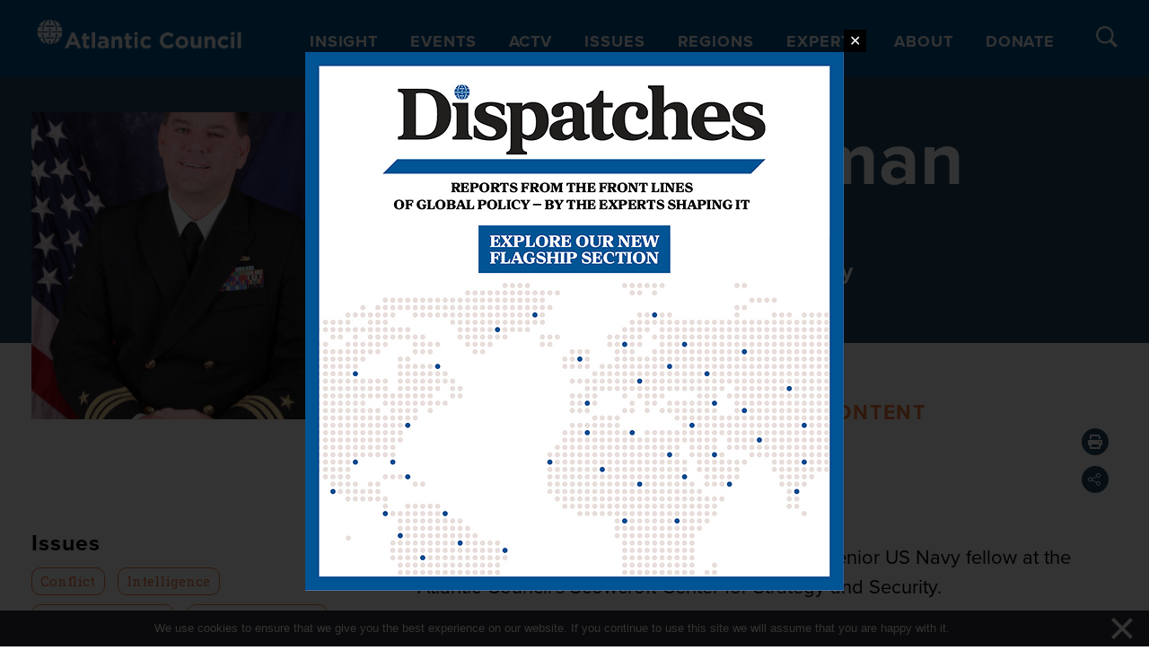

--- FILE ---
content_type: text/javascript
request_url: https://www.atlanticcouncil.org/wp-content/themes/atlantic-council/ac-algolia-search/build/ac-algolia-search.js?ver=02e60a05c99daf57937d
body_size: 4042
content:
(()=>{var e={579:(e,t,n)=>{const r=n(194),i={alg:"HS256",typ:"JWT"};function a(e){return r.enc.Base64.stringify(e).replace(/=+$/,"").replace(/\+/g,"-").replace(/\//g,"_")}function s(e){return a(r.enc.Utf8.parse(JSON.stringify(e)))}e.exports=function(e,t,n={}){const o=Object.assign(i,n);if("HS256"!==o.alg&&"JWT"!==o.typ)throw new Error("jwt-encode only support the HS256 algorithm and the JWT type of hash");const c=s(o),h=s(e);let l=`${c}.${h}`;return l=r.HmacSHA256(l,t),l=a(l),`${c}.${h}.${l}`}},194:(e,t)=>{var n,r,i=i||function(e,t){var n={},r=n.lib={},i=function(){},a=r.Base={extend:function(e){i.prototype=this;var t=new i;return e&&t.mixIn(e),t.hasOwnProperty("init")||(t.init=function(){t.$super.init.apply(this,arguments)}),t.init.prototype=t,t.$super=this,t},create:function(){var e=this.extend();return e.init.apply(e,arguments),e},init:function(){},mixIn:function(e){for(var t in e)e.hasOwnProperty(t)&&(this[t]=e[t]);e.hasOwnProperty("toString")&&(this.toString=e.toString)},clone:function(){return this.init.prototype.extend(this)}},s=r.WordArray=a.extend({init:function(e,t){e=this.words=e||[],this.sigBytes=null!=t?t:4*e.length},toString:function(e){return(e||c).stringify(this)},concat:function(e){var t=this.words,n=e.words,r=this.sigBytes;if(e=e.sigBytes,this.clamp(),r%4)for(var i=0;i<e;i++)t[r+i>>>2]|=(n[i>>>2]>>>24-i%4*8&255)<<24-(r+i)%4*8;else if(65535<n.length)for(i=0;i<e;i+=4)t[r+i>>>2]=n[i>>>2];else t.push.apply(t,n);return this.sigBytes+=e,this},clamp:function(){var t=this.words,n=this.sigBytes;t[n>>>2]&=4294967295<<32-n%4*8,t.length=e.ceil(n/4)},clone:function(){var e=a.clone.call(this);return e.words=this.words.slice(0),e},random:function(t){for(var n=[],r=0;r<t;r+=4)n.push(4294967296*e.random()|0);return new s.init(n,t)}}),o=n.enc={},c=o.Hex={stringify:function(e){var t=e.words;e=e.sigBytes;for(var n=[],r=0;r<e;r++){var i=t[r>>>2]>>>24-r%4*8&255;n.push((i>>>4).toString(16)),n.push((15&i).toString(16))}return n.join("")},parse:function(e){for(var t=e.length,n=[],r=0;r<t;r+=2)n[r>>>3]|=parseInt(e.substr(r,2),16)<<24-r%8*4;return new s.init(n,t/2)}},h=o.Latin1={stringify:function(e){var t=e.words;e=e.sigBytes;for(var n=[],r=0;r<e;r++)n.push(String.fromCharCode(t[r>>>2]>>>24-r%4*8&255));return n.join("")},parse:function(e){for(var t=e.length,n=[],r=0;r<t;r++)n[r>>>2]|=(255&e.charCodeAt(r))<<24-r%4*8;return new s.init(n,t)}},l=o.Utf8={stringify:function(e){try{return decodeURIComponent(escape(h.stringify(e)))}catch(e){throw Error("Malformed UTF-8 data")}},parse:function(e){return h.parse(unescape(encodeURIComponent(e)))}},u=r.BufferedBlockAlgorithm=a.extend({reset:function(){this._data=new s.init,this._nDataBytes=0},_append:function(e){"string"==typeof e&&(e=l.parse(e)),this._data.concat(e),this._nDataBytes+=e.sigBytes},_process:function(t){var n=this._data,r=n.words,i=n.sigBytes,a=this.blockSize,o=i/(4*a);if(t=(o=t?e.ceil(o):e.max((0|o)-this._minBufferSize,0))*a,i=e.min(4*t,i),t){for(var c=0;c<t;c+=a)this._doProcessBlock(r,c);c=r.splice(0,t),n.sigBytes-=i}return new s.init(c,i)},clone:function(){var e=a.clone.call(this);return e._data=this._data.clone(),e},_minBufferSize:0});r.Hasher=u.extend({cfg:a.extend(),init:function(e){this.cfg=this.cfg.extend(e),this.reset()},reset:function(){u.reset.call(this),this._doReset()},update:function(e){return this._append(e),this._process(),this},finalize:function(e){return e&&this._append(e),this._doFinalize()},blockSize:16,_createHelper:function(e){return function(t,n){return new e.init(n).finalize(t)}},_createHmacHelper:function(e){return function(t,n){return new f.HMAC.init(e,n).finalize(t)}}});var f=n.algo={};return n}(Math);!function(e){for(var t=i,n=(a=t.lib).WordArray,r=a.Hasher,a=t.algo,s=[],o=[],c=function(e){return 4294967296*(e-(0|e))|0},h=2,l=0;64>l;){var u;e:{u=h;for(var f=e.sqrt(u),p=2;p<=f;p++)if(!(u%p)){u=!1;break e}u=!0}u&&(8>l&&(s[l]=c(e.pow(h,.5))),o[l]=c(e.pow(h,1/3)),l++),h++}var d=[];a=a.SHA256=r.extend({_doReset:function(){this._hash=new n.init(s.slice(0))},_doProcessBlock:function(e,t){for(var n=this._hash.words,r=n[0],i=n[1],a=n[2],s=n[3],c=n[4],h=n[5],l=n[6],u=n[7],f=0;64>f;f++){if(16>f)d[f]=0|e[t+f];else{var p=d[f-15],g=d[f-2];d[f]=((p<<25|p>>>7)^(p<<14|p>>>18)^p>>>3)+d[f-7]+((g<<15|g>>>17)^(g<<13|g>>>19)^g>>>10)+d[f-16]}p=u+((c<<26|c>>>6)^(c<<21|c>>>11)^(c<<7|c>>>25))+(c&h^~c&l)+o[f]+d[f],g=((r<<30|r>>>2)^(r<<19|r>>>13)^(r<<10|r>>>22))+(r&i^r&a^i&a),u=l,l=h,h=c,c=s+p|0,s=a,a=i,i=r,r=p+g|0}n[0]=n[0]+r|0,n[1]=n[1]+i|0,n[2]=n[2]+a|0,n[3]=n[3]+s|0,n[4]=n[4]+c|0,n[5]=n[5]+h|0,n[6]=n[6]+l|0,n[7]=n[7]+u|0},_doFinalize:function(){var t=this._data,n=t.words,r=8*this._nDataBytes,i=8*t.sigBytes;return n[i>>>5]|=128<<24-i%32,n[14+(i+64>>>9<<4)]=e.floor(r/4294967296),n[15+(i+64>>>9<<4)]=r,t.sigBytes=4*n.length,this._process(),this._hash},clone:function(){var e=r.clone.call(this);return e._hash=this._hash.clone(),e}}),t.SHA256=r._createHelper(a),t.HmacSHA256=r._createHmacHelper(a)}(Math),r=(n=i).enc.Utf8,n.algo.HMAC=n.lib.Base.extend({init:function(e,t){e=this._hasher=new e.init,"string"==typeof t&&(t=r.parse(t));var n=e.blockSize,i=4*n;t.sigBytes>i&&(t=e.finalize(t)),t.clamp();for(var a=this._oKey=t.clone(),s=this._iKey=t.clone(),o=a.words,c=s.words,h=0;h<n;h++)o[h]^=1549556828,c[h]^=909522486;a.sigBytes=s.sigBytes=i,this.reset()},reset:function(){var e=this._hasher;e.reset(),e.update(this._iKey)},update:function(e){return this._hasher.update(e),this},finalize:function(e){var t=this._hasher;return e=t.finalize(e),t.reset(),t.finalize(this._oKey.clone().concat(e))}}),function(){var e=i,t=e.lib.WordArray;e.enc.Base64={stringify:function(e){var t=e.words,n=e.sigBytes,r=this._map;e.clamp(),e=[];for(var i=0;i<n;i+=3)for(var a=(t[i>>>2]>>>24-i%4*8&255)<<16|(t[i+1>>>2]>>>24-(i+1)%4*8&255)<<8|t[i+2>>>2]>>>24-(i+2)%4*8&255,s=0;4>s&&i+.75*s<n;s++)e.push(r.charAt(a>>>6*(3-s)&63));if(t=r.charAt(64))for(;e.length%4;)e.push(t);return e.join("")},parse:function(e){var n=e.length,r=this._map;(i=r.charAt(64))&&-1!=(i=e.indexOf(i))&&(n=i);for(var i=[],a=0,s=0;s<n;s++)if(s%4){var o=r.indexOf(e.charAt(s-1))<<s%4*2,c=r.indexOf(e.charAt(s))>>>6-s%4*2;i[a>>>2]|=(o|c)<<24-a%4*8,a++}return t.create(i,a)},_map:"ABCDEFGHIJKLMNOPQRSTUVWXYZabcdefghijklmnopqrstuvwxyz0123456789+/="}}(),function(e){for(var t=i,n=(a=t.lib).WordArray,r=a.Hasher,a=t.algo,s=[],o=[],c=function(e){return 4294967296*(e-(0|e))|0},h=2,l=0;64>l;){var u;e:{u=h;for(var f=e.sqrt(u),p=2;p<=f;p++)if(!(u%p)){u=!1;break e}u=!0}u&&(8>l&&(s[l]=c(e.pow(h,.5))),o[l]=c(e.pow(h,1/3)),l++),h++}var d=[];a=a.SHA256=r.extend({_doReset:function(){this._hash=new n.init(s.slice(0))},_doProcessBlock:function(e,t){for(var n=this._hash.words,r=n[0],i=n[1],a=n[2],s=n[3],c=n[4],h=n[5],l=n[6],u=n[7],f=0;64>f;f++){if(16>f)d[f]=0|e[t+f];else{var p=d[f-15],g=d[f-2];d[f]=((p<<25|p>>>7)^(p<<14|p>>>18)^p>>>3)+d[f-7]+((g<<15|g>>>17)^(g<<13|g>>>19)^g>>>10)+d[f-16]}p=u+((c<<26|c>>>6)^(c<<21|c>>>11)^(c<<7|c>>>25))+(c&h^~c&l)+o[f]+d[f],g=((r<<30|r>>>2)^(r<<19|r>>>13)^(r<<10|r>>>22))+(r&i^r&a^i&a),u=l,l=h,h=c,c=s+p|0,s=a,a=i,i=r,r=p+g|0}n[0]=n[0]+r|0,n[1]=n[1]+i|0,n[2]=n[2]+a|0,n[3]=n[3]+s|0,n[4]=n[4]+c|0,n[5]=n[5]+h|0,n[6]=n[6]+l|0,n[7]=n[7]+u|0},_doFinalize:function(){var t=this._data,n=t.words,r=8*this._nDataBytes,i=8*t.sigBytes;return n[i>>>5]|=128<<24-i%32,n[14+(i+64>>>9<<4)]=e.floor(r/4294967296),n[15+(i+64>>>9<<4)]=r,t.sigBytes=4*n.length,this._process(),this._hash},clone:function(){var e=r.clone.call(this);return e._hash=this._hash.clone(),e}}),t.SHA256=r._createHelper(a),t.HmacSHA256=r._createHmacHelper(a)}(Math),t.enc={Base64:i.enc.Base64,Utf8:i.enc.Utf8,Latin1:i.enc.Latin1},t.SHA256=i.SHA256,t.HmacSHA256=i.HmacSHA256}},t={};function n(r){var i=t[r];if(void 0!==i)return i.exports;var a=t[r]={exports:{}};return e[r](a,a.exports,n),a.exports}n.n=e=>{var t=e&&e.__esModule?()=>e.default:()=>e;return n.d(t,{a:t}),t},n.d=(e,t)=>{for(var r in t)n.o(t,r)&&!n.o(e,r)&&Object.defineProperty(e,r,{enumerable:!0,get:t[r]})},n.o=(e,t)=>Object.prototype.hasOwnProperty.call(e,t),(()=>{"use strict";const e=window.wp.element;var t=n(579),r=n.n(t);const i=e=>React.createElement("div",{className:"search"},React.createElement("input",{name:"search-input",type:"text",value:e.queryString,placeholder:"Type here to search",onChange:t=>e.onQueryStringChange(t.target.value),onKeyDown:e.onKeyDown,onFocus:e.onFocus}),React.createElement("button",{className:"search-submit",onClick:e.onSubmit},React.createElement("svg",{xmlns:"http://www.w3.org/2000/svg",className:"svg-icon icon-search",width:"24",height:"24",viewBox:"0 0 24 24"},React.createElement("path",{className:"svg-path",fill:"transparent",d:"M21.7,24h0l-6.22-6.221A9.8,9.8,0,0,1,2.869,2.869,9.8,9.8,0,0,1,17.779,15.476L24,21.7,21.7,24ZM9.827,2.231a7.6,7.6,0,1,0,7.6,7.6A7.6,7.6,0,0,0,9.827,2.231Z"}))),""!==e.queryString&&React.createElement("button",{className:"search-clear",onClick:e.onQueryReset},React.createElement("svg",{xmlns:"http://www.w3.org/2000/svg",className:"svg-icon icon-clear",width:"24",height:"24",viewBox:"0 0 24 24",focusable:"false",role:"presentation",shapeRendering:"geometricPrecision",preserveAspectRatio:"xMidYMid meet"},React.createElement("path",{fillRule:"evenodd",clipRule:"evenodd",d:"M22 11C22 17.0751 17.0751 22 11 22C4.92487 22 0 17.0751 0 11C0 4.92487 4.92487 0 11 0C17.0751 0 22 4.92487 22 11ZM6.23124 15.7673C5.92292 15.457 5.92292 14.9539 6.23124 14.6436L9.88327 10.9682L6.29441 7.35638C5.9861 7.04609 5.9861 6.54301 6.29441 6.23272C6.60273 5.92243 7.10261 5.92243 7.41092 6.23272L10.9998 9.84455L14.5886 6.23272C14.897 5.92243 15.3968 5.92243 15.7051 6.23272C16.0135 6.54301 16.0135 7.04609 15.7051 7.35638L12.1163 10.9682L15.7683 14.6436C16.0766 14.9539 16.0766 15.457 15.7683 15.7673C15.46 16.0776 14.9601 16.0776 14.6518 15.7673L10.9998 12.0919L7.34775 15.7673C7.03943 16.0776 6.53955 16.0776 6.23124 15.7673Z"}))));function a(e){var t=(arguments.length>1&&void 0!==arguments[1]?arguments[1]:{fallback:function(){}}).fallback;return"undefined"==typeof window?t():e({window})}new Map([["seconds",1e3],["minutes",6e4],["hours",36e5],["days",864e5],["weeks",6048e5],["years",31536e6]]),new Map([[0,"January"],[1,"February"],[2,"March"],[3,"April"],[4,"May"],[5,"June"],[6,"July"],[7,"August"],[8,"September"],[9,"October"],[10,"November"],[11,"December"]]);const s="YV)*UBR%!@U#G!TR&G!B@I#@O#&(FR!Y@#asdgl&u2r71",o=window.location.host,c=window.location.protocol,h=()=>{const[t,n]=(0,e.useState)("");return React.createElement("section",{className:"theme2 wrapper search-module"},React.createElement("div",{className:"searchUi"},React.createElement(i,{onFocus:e=>{},onKeyDown:e=>{if(13===e.keyCode){const t={query:e.target.value,page:0},n=r()(t,s);a((function(e){e.window.location.assign(`${c}//${o}/search/?values=${n}`)}))}},onQueryStringChange:e=>{n(e)},queryString:t,onQueryReset:()=>{n("")},onSubmit:e=>{const t={query:e.target.value,page:0},n=r()(t,s);a((function(e){e.window.location.assign(`${c}//${o}/search/?values=${n}`)}))}})))},{createRoot:l,StrictMode:u}=wp.element;document.getElementById("searchModule")&&l(document.getElementById("searchModule")).render(React.createElement(u,null,React.createElement(h,null)))})()})();